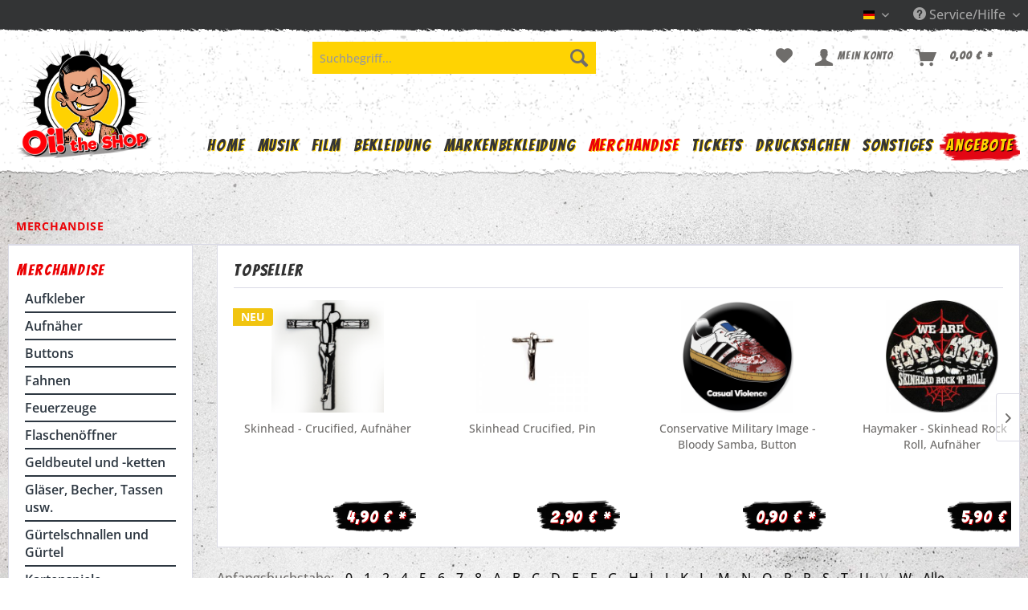

--- FILE ---
content_type: text/html; charset=UTF-8
request_url: https://oi-the-shop.com/merchandise/?f=32
body_size: 14522
content:
<!DOCTYPE html> <html class="no-js" lang="de" itemscope="itemscope" itemtype="https://schema.org/WebPage"> <head> <meta charset="utf-8"> <meta name="author" content="" /> <meta name="robots" content="noindex,follow" /> <meta name="revisit-after" content="15 days" /> <meta name="keywords" content="" /> <meta name="description" content="" /> <meta property="og:type" content="product.group" /> <meta property="og:site_name" content="Oi! The Shop - DE" /> <meta property="og:title" content="Merchandise" /> <meta property="og:description" content="" /> <meta name="twitter:card" content="product" /> <meta name="twitter:site" content="Oi! The Shop - DE" /> <meta name="twitter:title" content="Merchandise" /> <meta name="twitter:description" content="" /> <meta property="og:image" content="https://oi-the-shop.com/media/image/f7/48/71/oishop-logo-1493284853.jpg" /> <meta name="twitter:image" content="https://oi-the-shop.com/media/image/f7/48/71/oishop-logo-1493284853.jpg" /> <meta itemprop="copyrightHolder" content="Oi! The Shop - DE" /> <meta itemprop="copyrightYear" content="2014" /> <meta itemprop="isFamilyFriendly" content="True" /> <meta itemprop="image" content="https://oi-the-shop.com/media/image/f7/48/71/oishop-logo-1493284853.jpg" /> <meta name="viewport" content="width=device-width, initial-scale=1.0, user-scalable=no"> <meta name="mobile-web-app-capable" content="yes"> <meta name="apple-mobile-web-app-title" content="Oi! The Shop - DE"> <meta name="apple-mobile-web-app-capable" content="yes"> <meta name="apple-mobile-web-app-status-bar-style" content="default"> <link rel="apple-touch-icon-precomposed" href="https://oi-the-shop.com/media/image/00/3d/42/oi180.png"> <link rel="shortcut icon" href="https://oi-the-shop.com/media/image/cb/aa/a7/oi16.png"> <meta name="msapplication-navbutton-color" content="#EB0106" /> <meta name="application-name" content="Oi! The Shop - DE" /> <meta name="msapplication-starturl" content="https://oi-the-shop.com/" /> <meta name="msapplication-window" content="width=1024;height=768" /> <meta name="msapplication-TileImage" content="https://oi-the-shop.com/media/image/0a/9e/50/oi150.png"> <meta name="msapplication-TileColor" content="#EB0106"> <meta name="theme-color" content="#EB0106" /> <title itemprop="name">Merchandise | Oi! The Shop - DE </title> <link href="/web/cache/1761808110_7807d555fc55947f4f5a3b40c07bc848.css" media="all" rel="stylesheet" type="text/css" /> <link href="/themes/Frontend/OIOI/frontend/_public/src/css/tmp.css" media="all" rel="stylesheet" type="text/css" /> </head> <body class="is--ctl-listing is--act-index" > <div data-paypalUnifiedMetaDataContainer="true" data-paypalUnifiedRestoreOrderNumberUrl="https://oi-the-shop.com/widgets/PaypalUnifiedOrderNumber/restoreOrderNumber" class="is--hidden"> </div> <div class="page-wrap"> <noscript class="noscript-main"> <div class="alert is--warning"> <div class="alert--icon"> <i class="icon--element icon--warning"></i> </div> <div class="alert--content"> Um Oi&#x21;&#x20;The&#x20;Shop&#x20;-&#x20;DE in vollem Umfang nutzen zu k&ouml;nnen, empfehlen wir Ihnen Javascript in Ihrem Browser zu aktiveren. </div> </div> </noscript> <div id="navwrap"> <header class="header-main extendedversion"> <div class="top-bar"> <div class="container block-group"> <nav class="top-bar--navigation block" role="menubar">  <div class="top-bar--language navigation--entry"> <form method="post" class="language--form"> <div class="field--select"> <div class="language--flag de_DE">Oi! The Shop - DE</div> <div class="select-field"> <select name="__shop" class="language--select" data-auto-submit="true"> <option value="1" selected="selected"> Oi! The Shop - DE </option> <option value="3" > Oi! The Shop - EN </option> </select> </div> <input type="hidden" name="__redirect" value="1"> </div> </form> </div>  <div class="navigation--entry entry--compare is--hidden" role="menuitem" aria-haspopup="true" data-drop-down-menu="true">   </div> <div class="navigation--entry entry--service has--drop-down" role="menuitem" aria-haspopup="true" data-drop-down-menu="true"> <i class="icon--service"></i> Service/Hilfe <ul class="service--list is--rounded" role="menu"> <li class="service--entry" role="menuitem"> <a class="service--link" href="https://oi-the-shop.com/kontaktformular" title="Kontakt" target="_self"> Kontakt </a> </li> <li class="service--entry" role="menuitem"> <a class="service--link" href="https://oi-the-shop.com/custom/index/sCustom/6" title="Versand und Zahlungsbedingungen" > Versand und Zahlungsbedingungen </a> </li> <li class="service--entry" role="menuitem"> <a class="service--link" href="https://oi-the-shop.com/widerrufsrecht" title="Widerrufsrecht" > Widerrufsrecht </a> </li> <li class="service--entry" role="menuitem"> <a class="service--link" href="https://oi-the-shop.com/datenschutz" title="Datenschutz" > Datenschutz </a> </li> <li class="service--entry" role="menuitem"> <a class="service--link" href="https://oi-the-shop.com/agb" title="AGB" > AGB </a> </li> <li class="service--entry" role="menuitem"> <a class="service--link" href="https://oi-the-shop.com/impressum" title="Impressum" > Impressum </a> </li> </ul> </div> </nav> </div> </div> <div class="container header--navigation"> <div class="logo-main block-group" role="banner"> <div class="logo--shop block"> <a class="logo--link" href="https://oi-the-shop.com/" title="Oi! The Shop - DE - zur Startseite wechseln"> <picture> <source srcset="https://oi-the-shop.com/media/image/f7/48/71/oishop-logo-1493284853.jpg" media="(min-width: 78.75em)"> <source srcset="https://oi-the-shop.com/media/image/f7/48/71/oishop-logo-1493284853.jpg" media="(min-width: 64em)"> <source srcset="https://oi-the-shop.com/media/image/f7/48/71/oishop-logo-1493284853.jpg" media="(min-width: 48em)"> <img srcset="https://oi-the-shop.com/media/image/f7/48/71/oishop-logo-1493284853.jpg" alt="Oi! The Shop - DE - zur Startseite wechseln" /> </picture> </a> </div> </div> <nav class="shop--navigation block-group"> <ul class="navigation--list block-group" role="menubar"> <li class="navigation--entry entry--menu-left" role="menuitem"> <a class="entry--link entry--trigger btn is--icon-left" href="#offcanvas--left" data-offcanvas="true" data-offCanvasSelector=".sidebar-main" aria-label="Menü"> <i class="icon--menu"></i> Menü </a> </li> <li class="navigation--entry entry--search" role="menuitem" data-search="true" aria-haspopup="true" data-minLength="3"> <a class="btn entry--link entry--trigger" href="#show-hide--search" title="Suche anzeigen / schließen" aria-label="Suche anzeigen / schließen"> <i class="icon--search"></i> <span class="search--display">Suchen</span> </a> <form action="/search" method="get" class="main-search--form"> <input type="search" name="sSearch" aria-label="Suchbegriff..." class="main-search--field" autocomplete="off" autocapitalize="off" placeholder="Suchbegriff..." maxlength="30" /> <button type="submit" class="main-search--button" aria-label="Suchen"> <i class="icon--search"></i> <span class="main-search--text">Suchen</span> </button> <div class="form--ajax-loader">&nbsp;</div> </form> <div class="main-search--results"></div> </li>  <li class="navigation--entry entry--notepad" role="menuitem"> <a href="https://oi-the-shop.com/note" title="Merkzettel" aria-label="Merkzettel" class="btn"> <i class="icon--heart"></i> </a> </li> <li class="navigation--entry entry--account with-slt" role="menuitem" data-offcanvas="true" data-offCanvasSelector=".account--dropdown-navigation"> <a href="https://oi-the-shop.com/account" title="Mein Konto" aria-label="Mein Konto" class="btn is--icon-left entry--link account--link"> <i class="icon--account"></i> <span class="account--display"> Mein Konto </span> </a> <div class="account--dropdown-navigation"> <div class="navigation--smartphone"> <div class="entry--close-off-canvas"> <a href="#close-account-menu" class="account--close-off-canvas" title="Menü schließen" aria-label="Menü schließen"> Menü schließen <i class="icon--arrow-right"></i> </a> </div> </div> <div class="account--menu is--rounded is--personalized"> <span class="navigation--headline"> Mein Konto </span> <div class="account--menu-container"> <ul class="sidebar--navigation navigation--list is--level0 show--active-items"> <li class="navigation--entry"> <span class="navigation--signin"> <a href="https://oi-the-shop.com/account#hide-registration" class="blocked--link btn is--primary navigation--signin-btn" data-collapseTarget="#registration" data-action="close"> Anmelden </a> <span class="navigation--register"> oder <a href="https://oi-the-shop.com/account#show-registration" class="blocked--link" data-collapseTarget="#registration" data-action="open"> registrieren </a> </span> </span> </li> <li class="navigation--entry"> <a href="https://oi-the-shop.com/account" title="Übersicht" class="navigation--link"> Übersicht </a> </li> <li class="navigation--entry"> <a href="https://oi-the-shop.com/account/profile" title="Persönliche Daten" class="navigation--link" rel="nofollow"> Persönliche Daten </a> </li> <li class="navigation--entry"> <a href="https://oi-the-shop.com/address/index/sidebar/" title="Adressen" class="navigation--link" rel="nofollow"> Adressen </a> </li> <li class="navigation--entry"> <a href="https://oi-the-shop.com/account/payment" title="Zahlungsarten" class="navigation--link" rel="nofollow"> Zahlungsarten </a> </li> <li class="navigation--entry"> <a href="https://oi-the-shop.com/account/orders" title="Bestellungen" class="navigation--link" rel="nofollow"> Bestellungen </a> </li> <li class="navigation--entry"> <a href="https://oi-the-shop.com/account/downloads" title="Sofortdownloads" class="navigation--link" rel="nofollow"> Sofortdownloads </a> </li> <li class="navigation--entry"> <a href="https://oi-the-shop.com/note" title="Merkzettel" class="navigation--link" rel="nofollow"> Merkzettel </a> </li> </ul> </div> </div> </div> </li> <li class="navigation--entry entry--cart" role="menuitem"> <a class="btn is--icon-left cart--link" href="https://oi-the-shop.com/checkout/cart" title="Warenkorb" aria-label="Warenkorb"> <span class="cart--display"> Warenkorb </span> <span class="badge is--primary is--minimal cart--quantity is--hidden">0</span> <i class="icon--basket"></i> <span class="cart--amount"> 0,00&nbsp;&euro; * </span> </a> <div class="ajax-loader">&nbsp;</div> </li>  </ul> </nav> <div class="container--ajax-cart" data-collapse-cart="true" data-displayMode="offcanvas"></div> </div> </header> <nav class="navigation-main"> <div class="container" data-menu-scroller="true" data-listSelector=".navigation--list.container" data-viewPortSelector=".navigation--list-wrapper"> <div class="navigation--list-wrapper"> <ul class="navigation--list container" role="menubar" itemscope="itemscope" itemtype="https://schema.org/SiteNavigationElement"> <li class="navigation--entry is--home" role="menuitem"><a class="navigation--link is--first" href="https://oi-the-shop.com/" title="Home" aria-label="Home" itemprop="url"><span itemprop="name">Home</span></a></li><li class="navigation--entry" role="menuitem"><a class="navigation--link" href="https://oi-the-shop.com/musik/" title="Musik" aria-label="Musik" itemprop="url"><span itemprop="name">Musik</span></a></li><li class="navigation--entry" role="menuitem"><a class="navigation--link" href="https://oi-the-shop.com/film/" title="Film" aria-label="Film" itemprop="url"><span itemprop="name">Film</span></a></li><li class="navigation--entry" role="menuitem"><a class="navigation--link" href="https://oi-the-shop.com/bekleidung/" title="Bekleidung" aria-label="Bekleidung" itemprop="url"><span itemprop="name">Bekleidung</span></a></li><li class="navigation--entry" role="menuitem"><a class="navigation--link" href="https://oi-the-shop.com/markenbekleidung/" title="Markenbekleidung" aria-label="Markenbekleidung" itemprop="url"><span itemprop="name">Markenbekleidung</span></a></li><li class="navigation--entry is--active" role="menuitem"><a class="navigation--link is--active" href="https://oi-the-shop.com/merchandise/" title="Merchandise" aria-label="Merchandise" itemprop="url"><span itemprop="name">Merchandise</span></a></li><li class="navigation--entry" role="menuitem"><a class="navigation--link" href="https://oi-the-shop.com/tickets/" title="Tickets" aria-label="Tickets" itemprop="url"><span itemprop="name">Tickets</span></a></li><li class="navigation--entry" role="menuitem"><a class="navigation--link" href="https://oi-the-shop.com/drucksachen/" title="Drucksachen" aria-label="Drucksachen" itemprop="url"><span itemprop="name">Drucksachen</span></a></li><li class="navigation--entry" role="menuitem"><a class="navigation--link" href="https://oi-the-shop.com/sonstiges/" title="Sonstiges" aria-label="Sonstiges" itemprop="url"><span itemprop="name">Sonstiges</span></a></li><li class="navigation--entry" role="menuitem"><a class="navigation--link" href="https://oi-the-shop.com/angebote/" title="Angebote" aria-label="Angebote" itemprop="url"><span itemprop="name">Angebote</span></a></li> </ul> </div> </div> </nav> </div> <section class=" content-main container block-group"> <nav class="content--breadcrumb block"> <ul class="breadcrumb--list" role="menu" itemscope itemtype="https://schema.org/BreadcrumbList"> <li role="menuitem" class="breadcrumb--entry is--active" itemprop="itemListElement" itemscope itemtype="https://schema.org/ListItem"> <a class="breadcrumb--link" href="https://oi-the-shop.com/merchandise/" title="Merchandise" itemprop="item"> <link itemprop="url" href="https://oi-the-shop.com/merchandise/" /> <span class="breadcrumb--title" itemprop="name">Merchandise</span> </a> <meta itemprop="position" content="0" /> </li> </ul> </nav> <div class="content-main--inner"> <aside class="sidebar-main off-canvas"> <div class="navigation--smartphone"> <ul class="navigation--list "> <li class="navigation--entry entry--close-off-canvas"> <a href="#close-categories-menu" title="Menü schließen" class="navigation--link"> Menü schließen <i class="icon--arrow-right"></i> </a> </li> </ul> <div class="mobile--switches">  <div class="top-bar--language navigation--entry"> <form method="post" class="language--form"> <div class="field--select"> <div class="language--flag de_DE">Oi! The Shop - DE</div> <div class="select-field"> <select name="__shop" class="language--select" data-auto-submit="true"> <option value="1" selected="selected"> Oi! The Shop - DE </option> <option value="3" > Oi! The Shop - EN </option> </select> </div> <input type="hidden" name="__redirect" value="1"> </div> </form> </div>  </div> </div> <div class="sidebar--categories-wrapper" data-subcategory-nav="true" data-mainCategoryId="3" data-categoryId="70" data-fetchUrl="/widgets/listing/getCategory/categoryId/70"> <div class="categories--headline navigation--headline"> Kategorien </div> <div class="sidebar--categories-navigation"> <ul class="sidebar--navigation categories--navigation navigation--list is--drop-down is--level0 is--rounded" role="menu"> <li class="navigation--entry" role="menuitem"> <a class="navigation--link" href="https://oi-the-shop.com/cat/index/sCategory/673" data-categoryId="673" data-fetchUrl="/widgets/listing/getCategory/categoryId/673" title="Von Aktionen ausgeschlossen" > Von Aktionen ausgeschlossen </a> </li> <li class="navigation--entry has--sub-children" role="menuitem"> <a class="navigation--link link--go-forward" href="https://oi-the-shop.com/musik/" data-categoryId="21" data-fetchUrl="/widgets/listing/getCategory/categoryId/21" title="Musik" > Musik <span class="is--icon-right"> <i class="icon--arrow-right"></i> </span> </a> </li> <li class="navigation--entry has--sub-children" role="menuitem"> <a class="navigation--link link--go-forward" href="https://oi-the-shop.com/film/" data-categoryId="36" data-fetchUrl="/widgets/listing/getCategory/categoryId/36" title="Film" > Film <span class="is--icon-right"> <i class="icon--arrow-right"></i> </span> </a> </li> <li class="navigation--entry has--sub-children" role="menuitem"> <a class="navigation--link link--go-forward" href="https://oi-the-shop.com/bekleidung/" data-categoryId="40" data-fetchUrl="/widgets/listing/getCategory/categoryId/40" title="Bekleidung" > Bekleidung <span class="is--icon-right"> <i class="icon--arrow-right"></i> </span> </a> </li> <li class="navigation--entry has--sub-children" role="menuitem"> <a class="navigation--link link--go-forward" href="https://oi-the-shop.com/markenbekleidung/" data-categoryId="63" data-fetchUrl="/widgets/listing/getCategory/categoryId/63" title="Markenbekleidung" > Markenbekleidung <span class="is--icon-right"> <i class="icon--arrow-right"></i> </span> </a> </li> <li class="navigation--entry is--active has--sub-categories has--sub-children" role="menuitem"> <a class="navigation--link is--active has--sub-categories link--go-forward" href="https://oi-the-shop.com/merchandise/" data-categoryId="70" data-fetchUrl="/widgets/listing/getCategory/categoryId/70" title="Merchandise" > Merchandise <span class="is--icon-right"> <i class="icon--arrow-right"></i> </span> </a> <ul class="sidebar--navigation categories--navigation navigation--list is--level1 is--rounded" role="menu"> <li class="navigation--entry" role="menuitem"> <a class="navigation--link" href="https://oi-the-shop.com/merchandise/aufkleber/" data-categoryId="71" data-fetchUrl="/widgets/listing/getCategory/categoryId/71" title="Aufkleber" > Aufkleber </a> </li> <li class="navigation--entry" role="menuitem"> <a class="navigation--link" href="https://oi-the-shop.com/merchandise/aufnaeher/" data-categoryId="74" data-fetchUrl="/widgets/listing/getCategory/categoryId/74" title="Aufnäher" > Aufnäher </a> </li> <li class="navigation--entry" role="menuitem"> <a class="navigation--link" href="https://oi-the-shop.com/merchandise/buttons/" data-categoryId="75" data-fetchUrl="/widgets/listing/getCategory/categoryId/75" title="Buttons" > Buttons </a> </li> <li class="navigation--entry" role="menuitem"> <a class="navigation--link" href="https://oi-the-shop.com/merchandise/fahnen/" data-categoryId="76" data-fetchUrl="/widgets/listing/getCategory/categoryId/76" title="Fahnen" > Fahnen </a> </li> <li class="navigation--entry" role="menuitem"> <a class="navigation--link" href="https://oi-the-shop.com/merchandise/feuerzeuge/" data-categoryId="77" data-fetchUrl="/widgets/listing/getCategory/categoryId/77" title="Feuerzeuge" > Feuerzeuge </a> </li> <li class="navigation--entry" role="menuitem"> <a class="navigation--link" href="https://oi-the-shop.com/merchandise/flaschenoeffner/" data-categoryId="78" data-fetchUrl="/widgets/listing/getCategory/categoryId/78" title="Flaschenöffner" > Flaschenöffner </a> </li> <li class="navigation--entry" role="menuitem"> <a class="navigation--link" href="https://oi-the-shop.com/merchandise/geldbeutel-und-ketten/" data-categoryId="79" data-fetchUrl="/widgets/listing/getCategory/categoryId/79" title="Geldbeutel und -ketten" > Geldbeutel und -ketten </a> </li> <li class="navigation--entry" role="menuitem"> <a class="navigation--link" href="https://oi-the-shop.com/merchandise/glaeser-becher-tassen-usw./" data-categoryId="80" data-fetchUrl="/widgets/listing/getCategory/categoryId/80" title="Gläser, Becher, Tassen usw." > Gläser, Becher, Tassen usw. </a> </li> <li class="navigation--entry has--sub-children" role="menuitem"> <a class="navigation--link link--go-forward" href="https://oi-the-shop.com/merchandise/guertelschnallen-und-guertel/" data-categoryId="81" data-fetchUrl="/widgets/listing/getCategory/categoryId/81" title="Gürtelschnallen und Gürtel" > Gürtelschnallen und Gürtel <span class="is--icon-right"> <i class="icon--arrow-right"></i> </span> </a> </li> <li class="navigation--entry" role="menuitem"> <a class="navigation--link" href="https://oi-the-shop.com/merchandise/kartenspiele/" data-categoryId="84" data-fetchUrl="/widgets/listing/getCategory/categoryId/84" title="Kartenspiele" > Kartenspiele </a> </li> <li class="navigation--entry" role="menuitem"> <a class="navigation--link" href="https://oi-the-shop.com/merchandise/muetzen-huete-basecaps/" data-categoryId="85" data-fetchUrl="/widgets/listing/getCategory/categoryId/85" title="Mützen / Hüte / Basecaps" > Mützen / Hüte / Basecaps </a> </li> <li class="navigation--entry" role="menuitem"> <a class="navigation--link" href="https://oi-the-shop.com/merchandise/pins/" data-categoryId="86" data-fetchUrl="/widgets/listing/getCategory/categoryId/86" title="Pins" > Pins </a> </li> <li class="navigation--entry" role="menuitem"> <a class="navigation--link" href="https://oi-the-shop.com/merchandise/schals/" data-categoryId="88" data-fetchUrl="/widgets/listing/getCategory/categoryId/88" title="Schals" > Schals </a> </li> <li class="navigation--entry" role="menuitem"> <a class="navigation--link" href="https://oi-the-shop.com/merchandise/schluesselanhaenger-baender/" data-categoryId="89" data-fetchUrl="/widgets/listing/getCategory/categoryId/89" title="Schlüsselanhänger / -bänder" > Schlüsselanhänger / -bänder </a> </li> <li class="navigation--entry" role="menuitem"> <a class="navigation--link" href="https://oi-the-shop.com/merchandise/taschen-und-rucksaecke/" data-categoryId="93" data-fetchUrl="/widgets/listing/getCategory/categoryId/93" title="Taschen und Rucksäcke" > Taschen und Rucksäcke </a> </li> </ul> </li> <li class="navigation--entry" role="menuitem"> <a class="navigation--link" href="https://oi-the-shop.com/tickets/" data-categoryId="94" data-fetchUrl="/widgets/listing/getCategory/categoryId/94" title="Tickets" > Tickets </a> </li> <li class="navigation--entry has--sub-children" role="menuitem"> <a class="navigation--link link--go-forward" href="https://oi-the-shop.com/drucksachen/" data-categoryId="95" data-fetchUrl="/widgets/listing/getCategory/categoryId/95" title="Drucksachen" > Drucksachen <span class="is--icon-right"> <i class="icon--arrow-right"></i> </span> </a> </li> <li class="navigation--entry has--sub-children" role="menuitem"> <a class="navigation--link link--go-forward" href="https://oi-the-shop.com/sonstiges/" data-categoryId="99" data-fetchUrl="/widgets/listing/getCategory/categoryId/99" title="Sonstiges" > Sonstiges <span class="is--icon-right"> <i class="icon--arrow-right"></i> </span> </a> </li> <li class="navigation--entry" role="menuitem"> <a class="navigation--link" href="https://oi-the-shop.com/angebote/" data-categoryId="578" data-fetchUrl="/widgets/listing/getCategory/categoryId/578" title="Angebote" > Angebote </a> </li> <li class="navigation--entry" role="menuitem"> <a class="navigation--link" href="https://oi-the-shop.com/neuheiten/" data-categoryId="580" data-fetchUrl="/widgets/listing/getCategory/categoryId/580" title="Neuheiten" > Neuheiten </a> </li> </ul> </div> <div class="shop-sites--container is--rounded"> <div class="shop-sites--headline navigation--headline"> Informationen </div> <ul class="shop-sites--navigation sidebar--navigation navigation--list is--drop-down is--level0" role="menu"> <li class="navigation--entry" role="menuitem"> <a class="navigation--link" href="https://oi-the-shop.com/kontaktformular" title="Kontakt" data-categoryId="1" data-fetchUrl="/widgets/listing/getCustomPage/pageId/1" target="_self"> Kontakt </a> </li> <li class="navigation--entry" role="menuitem"> <a class="navigation--link" href="https://oi-the-shop.com/custom/index/sCustom/6" title="Versand und Zahlungsbedingungen" data-categoryId="6" data-fetchUrl="/widgets/listing/getCustomPage/pageId/6" > Versand und Zahlungsbedingungen </a> </li> <li class="navigation--entry" role="menuitem"> <a class="navigation--link" href="https://oi-the-shop.com/widerrufsrecht" title="Widerrufsrecht" data-categoryId="8" data-fetchUrl="/widgets/listing/getCustomPage/pageId/8" > Widerrufsrecht </a> </li> <li class="navigation--entry" role="menuitem"> <a class="navigation--link" href="https://oi-the-shop.com/datenschutz" title="Datenschutz" data-categoryId="7" data-fetchUrl="/widgets/listing/getCustomPage/pageId/7" > Datenschutz </a> </li> <li class="navigation--entry" role="menuitem"> <a class="navigation--link" href="https://oi-the-shop.com/agb" title="AGB" data-categoryId="4" data-fetchUrl="/widgets/listing/getCustomPage/pageId/4" > AGB </a> </li> <li class="navigation--entry" role="menuitem"> <a class="navigation--link" href="https://oi-the-shop.com/impressum" title="Impressum" data-categoryId="3" data-fetchUrl="/widgets/listing/getCustomPage/pageId/3" > Impressum </a> </li> </ul> </div> <div class="panel is--rounded paypal--sidebar"> <div class="panel--body is--wide paypal--sidebar-inner"> <a href="https://www.paypal.com/de/webapps/mpp/personal" target="_blank" title="PayPal - Schnell und sicher bezahlen" rel="nofollow noopener"> <img class="logo--image" src="/themes/Frontend/OIOI/frontend/_public/src/img/sidebar-paypal-generic.png" alt="PayPal - Schnell und sicher bezahlen"/> </a> </div> </div> </div> </aside> <div class="content--wrapper"> <div class="content listing--content">  <div class="topseller panel has--border is--rounded"> <div class="topseller--title panel--title is--underline"> Topseller </div> <div class="product-slider topseller--content panel--body" data-product-slider="true"> <div class="product-slider--container"> <div class="product-slider--item"> <div class="product--box box--slider" data-page-index="" data-ordernumber="OTS-17113" data-category-id=""> <div class="box--content is--rounded"> <div class="product--badges"> <div class="product--badge badge--newcomer"> NEU </div> </div> <div class="product--info"> <a href="https://oi-the-shop.com/detail/index/sArticle/14877" title="Skinhead - Crucified, Aufnäher" class="product--image" > <span class="image--element"> <span class="image--media"> <img srcset="https://oi-the-shop.com/media/image/1f/28/ef/Patch-Crucified-Skin_300x300.png, https://oi-the-shop.com/media/image/6f/7a/90/Patch-Crucified-Skin_300x300@2x.png 2x" alt="Skinhead - Crucified, Aufnäher" data-extension="png" title="Skinhead - Crucified, Aufnäher" /> </span> </span> </a> <a href="https://oi-the-shop.com/detail/index/sArticle/14877" class="product--title" title="Skinhead - Crucified, Aufnäher"> Skinhead - Crucified, Aufnäher </a> <div class="raw-color-container" data-img="https://oi-the-shop.com/media/image/84/80/da/Patch-Crucified-Skin_600x600.png, https://oi-the-shop.com/media/image/2e/8e/80/Patch-Crucified-Skin_600x600@2x.png 2x" data-shuffle=""> </div> <div class="product--price-info"> <div class="price--unit" title="Inhalt"> </div> <div class="product--price"> <span class="price--default is--nowrap"> 4,90&nbsp;&euro; * </span> </div> </div> </div> </div> </div> </div> <div class="product-slider--item"> <div class="product--box box--slider" data-page-index="" data-ordernumber="OTS-8103" data-category-id=""> <div class="box--content is--rounded"> <div class="product--badges"> </div> <div class="product--info"> <a href="https://oi-the-shop.com/merchandise/pins/5055/skinhead-crucified-pin" title="Skinhead Crucified, Pin" class="product--image" > <span class="image--element"> <span class="image--media"> <img srcset="https://oi-the-shop.com/media/image/53/24/5f/13868_300x300.jpg, https://oi-the-shop.com/media/image/b4/49/25/13868_300x300@2x.jpg 2x" alt="Skinhead Crucified, Pin" data-extension="jpg" title="Skinhead Crucified, Pin" /> </span> </span> </a> <a href="https://oi-the-shop.com/merchandise/pins/5055/skinhead-crucified-pin" class="product--title" title="Skinhead Crucified, Pin"> Skinhead Crucified, Pin </a> <div class="raw-color-container" data-img="https://oi-the-shop.com/media/image/b9/87/e1/13868_600x600.jpg, https://oi-the-shop.com/media/image/4b/7e/ef/13868_600x600@2x.jpg 2x" data-shuffle=""> </div> <div class="product--price-info"> <div class="price--unit" title="Inhalt"> </div> <div class="product--price"> <span class="price--default is--nowrap"> 2,90&nbsp;&euro; * </span> </div> </div> </div> </div> </div> </div> <div class="product-slider--item"> <div class="product--box box--slider" data-page-index="" data-ordernumber="OTS-16590" data-category-id=""> <div class="box--content is--rounded"> <div class="product--badges"> </div> <div class="product--info"> <a href="https://oi-the-shop.com/detail/index/sArticle/14331" title="Conservative Military Image - Bloody Samba, Button" class="product--image" > <span class="image--element"> <span class="image--media"> <img srcset="https://oi-the-shop.com/media/image/26/b1/a4/Button-CMI-Bloody-Samba_300x300.png, https://oi-the-shop.com/media/image/00/8b/4f/Button-CMI-Bloody-Samba_300x300@2x.png 2x" alt="Conservative Military Image - Bloody Samba, Button" data-extension="png" title="Conservative Military Image - Bloody Samba, Button" /> </span> </span> </a> <a href="https://oi-the-shop.com/detail/index/sArticle/14331" class="product--title" title="Conservative Military Image - Bloody Samba, Button"> Conservative Military Image - Bloody Samba, Button </a> <div class="raw-color-container" data-img="https://oi-the-shop.com/media/image/15/31/bb/Button-CMI-Bloody-Samba_600x600.png, https://oi-the-shop.com/media/image/f0/6b/89/Button-CMI-Bloody-Samba_600x600@2x.png 2x" data-shuffle=""> </div> <div class="product--price-info"> <div class="price--unit" title="Inhalt"> </div> <div class="product--price"> <span class="price--default is--nowrap"> 0,90&nbsp;&euro; * </span> </div> </div> </div> </div> </div> </div> <div class="product-slider--item"> <div class="product--box box--slider" data-page-index="" data-ordernumber="OTS-16647" data-category-id=""> <div class="box--content is--rounded"> <div class="product--badges"> </div> <div class="product--info"> <a href="https://oi-the-shop.com/detail/index/sArticle/14388" title="Haymaker - Skinhead Rock &#039;n&#039; Roll, Aufnäher" class="product--image" > <span class="image--element"> <span class="image--media"> <img srcset="https://oi-the-shop.com/media/image/75/dd/61/Patch-Haymaker-Faeuste_300x300.jpg, https://oi-the-shop.com/media/image/d9/de/b8/Patch-Haymaker-Faeuste_300x300@2x.jpg 2x" alt="Haymaker - Skinhead Rock &#039;n&#039; Roll, Aufnäher" data-extension="jpg" title="Haymaker - Skinhead Rock &#039;n&#039; Roll, Aufnäher" /> </span> </span> </a> <a href="https://oi-the-shop.com/detail/index/sArticle/14388" class="product--title" title="Haymaker - Skinhead Rock &#039;n&#039; Roll, Aufnäher"> Haymaker - Skinhead Rock &#039;n&#039; Roll, Aufnäher </a> <div class="raw-color-container" data-img="https://oi-the-shop.com/media/image/2e/54/3f/Patch-Haymaker-Faeuste_600x600.jpg, https://oi-the-shop.com/media/image/f1/83/21/Patch-Haymaker-Faeuste_600x600@2x.jpg 2x" data-shuffle=""> </div> <div class="product--price-info"> <div class="price--unit" title="Inhalt"> </div> <div class="product--price"> <span class="price--default is--nowrap"> 5,90&nbsp;&euro; * </span> </div> </div> </div> </div> </div> </div> <div class="product-slider--item"> <div class="product--box box--slider" data-page-index="" data-ordernumber="OTS-16874" data-category-id=""> <div class="box--content is--rounded"> <div class="product--badges"> </div> <div class="product--info"> <a href="https://oi-the-shop.com/detail/index/sArticle/14638" title="Conservative Military Image - Bloody Samba, Aufnäher" class="product--image" > <span class="image--element"> <span class="image--media"> <img srcset="https://oi-the-shop.com/media/image/89/e1/6b/Patch-CMI-BS_300x300.png, https://oi-the-shop.com/media/image/40/29/5d/Patch-CMI-BS_300x300@2x.png 2x" alt="Conservative Military Image - Bloody Samba, Aufnäher" data-extension="png" title="Conservative Military Image - Bloody Samba, Aufnäher" /> </span> </span> </a> <a href="https://oi-the-shop.com/detail/index/sArticle/14638" class="product--title" title="Conservative Military Image - Bloody Samba, Aufnäher"> Conservative Military Image - Bloody Samba, Aufnäher </a> <div class="raw-color-container" data-img="https://oi-the-shop.com/media/image/e1/7d/ce/Patch-CMI-BS_600x600.png, https://oi-the-shop.com/media/image/e5/2f/a8/Patch-CMI-BS_600x600@2x.png 2x" data-shuffle=""> </div> <div class="product--price-info"> <div class="price--unit" title="Inhalt"> </div> <div class="product--price"> <span class="price--default is--nowrap"> 5,90&nbsp;&euro; * </span> </div> </div> </div> </div> </div> </div> <div class="product-slider--item"> <div class="product--box box--slider" data-page-index="" data-ordernumber="OTS-9890" data-category-id=""> <div class="box--content is--rounded"> <div class="product--badges"> </div> <div class="product--info"> <a href="https://oi-the-shop.com/merchandise/aufnaeher/6100/haymaker-army-aufnaeher" title="Haymaker - Army, Aufnäher" class="product--image" > <span class="image--element"> <span class="image--media"> <img srcset="https://oi-the-shop.com/media/image/8d/46/36/17248_300x300.jpg, https://oi-the-shop.com/media/image/ff/9b/46/17248_300x300@2x.jpg 2x" alt="Haymaker - Army, Aufnäher" data-extension="jpg" title="Haymaker - Army, Aufnäher" /> </span> </span> </a> <a href="https://oi-the-shop.com/merchandise/aufnaeher/6100/haymaker-army-aufnaeher" class="product--title" title="Haymaker - Army, Aufnäher"> Haymaker - Army, Aufnäher </a> <div class="raw-color-container" data-img="https://oi-the-shop.com/media/image/91/c5/98/17248_600x600.jpg, https://oi-the-shop.com/media/image/b1/a0/66/17248_600x600@2x.jpg 2x" data-shuffle=""> </div> <div class="product--price-info"> <div class="price--unit" title="Inhalt"> </div> <div class="product--price"> <span class="price--default is--nowrap"> 5,90&nbsp;&euro; * </span> </div> </div> </div> </div> </div> </div> <div class="product-slider--item"> <div class="product--box box--slider" data-page-index="" data-ordernumber="OTS-12559" data-category-id=""> <div class="box--content is--rounded"> <div class="product--badges"> </div> <div class="product--info"> <a href="https://oi-the-shop.com/merchandise/aufkleber/9640/clockwork-orange-logo-aufkleber" title="Clockwork Orange - Logo, Aufkleber" class="product--image" > <span class="image--element"> <span class="image--media"> <img srcset="https://oi-the-shop.com/media/image/e6/68/c4/2020-06-09_130452_300x300.jpg, https://oi-the-shop.com/media/image/11/44/29/2020-06-09_130452_300x300@2x.jpg 2x" alt="Clockwork Orange - Logo, Aufkleber" data-extension="jpg" title="Clockwork Orange - Logo, Aufkleber" /> </span> </span> </a> <a href="https://oi-the-shop.com/merchandise/aufkleber/9640/clockwork-orange-logo-aufkleber" class="product--title" title="Clockwork Orange - Logo, Aufkleber"> Clockwork Orange - Logo, Aufkleber </a> <div class="raw-color-container" data-img="https://oi-the-shop.com/media/image/e7/ed/2c/2020-06-09_130452_600x600.jpg, https://oi-the-shop.com/media/image/e4/f8/20/2020-06-09_130452_600x600@2x.jpg 2x" data-shuffle=""> </div> <div class="product--price-info"> <div class="price--unit" title="Inhalt"> </div> <div class="product--price"> <span class="price--default is--nowrap"> 0,90&nbsp;&euro; * </span> </div> </div> </div> </div> </div> </div> <div class="product-slider--item"> <div class="product--box box--slider" data-page-index="" data-ordernumber="OTS-8461" data-category-id=""> <div class="box--content is--rounded"> <div class="product--badges"> </div> <div class="product--info"> <a href="https://oi-the-shop.com/merchandise/buttons/5276/durstige-nachbarn-uns-re-lieder-button-b133" title="Durstige Nachbarn - Uns&#039;re Lieder, Button B133" class="product--image" > <span class="image--element"> <span class="image--media"> <img srcset="https://oi-the-shop.com/media/image/44/56/36/14604_300x300.jpg, https://oi-the-shop.com/media/image/a0/0c/fb/14604_300x300@2x.jpg 2x" alt="Durstige Nachbarn - Uns&#039;re Lieder, Button B133" data-extension="jpg" title="Durstige Nachbarn - Uns&#039;re Lieder, Button B133" /> </span> </span> </a> <a href="https://oi-the-shop.com/merchandise/buttons/5276/durstige-nachbarn-uns-re-lieder-button-b133" class="product--title" title="Durstige Nachbarn - Uns&#039;re Lieder, Button B133"> Durstige Nachbarn - Uns&#039;re Lieder, Button B133 </a> <div class="raw-color-container" data-img="https://oi-the-shop.com/media/image/a7/f8/b3/14604_600x600.jpg, https://oi-the-shop.com/media/image/8c/a1/53/14604_600x600@2x.jpg 2x" data-shuffle=""> </div> <div class="product--price-info"> <div class="price--unit" title="Inhalt"> </div> <div class="product--price"> <span class="price--default is--nowrap"> 0,90&nbsp;&euro; * </span> </div> </div> </div> </div> </div> </div> <div class="product-slider--item"> <div class="product--box box--slider" data-page-index="" data-ordernumber="OTS-10126" data-category-id=""> <div class="box--content is--rounded"> <div class="product--badges"> </div> <div class="product--info"> <a href="https://oi-the-shop.com/merchandise/aufkleber/6258/martens-army-m.a.s.c.-aufkleber-eckig-verschiedene-farben" title="Martens Army - M.A.S.C., Aufkleber Eckig verschiedene Farben" class="product--image" > <span class="image--element"> <span class="image--media"> <img srcset="https://oi-the-shop.com/media/image/fa/47/7c/17676_300x300.png, https://oi-the-shop.com/media/image/1a/a0/9c/17676_300x300@2x.png 2x" alt="Martens Army - M.A.S.C., Aufkleber Eckig verschiedene Farben" data-extension="png" title="Martens Army - M.A.S.C., Aufkleber Eckig verschiedene Farben" /> </span> </span> </a> <a href="https://oi-the-shop.com/merchandise/aufkleber/6258/martens-army-m.a.s.c.-aufkleber-eckig-verschiedene-farben" class="product--title" title="Martens Army - M.A.S.C., Aufkleber Eckig verschiedene Farben"> Martens Army - M.A.S.C., Aufkleber Eckig verschiedene Farben </a> <div class="raw-color-container" data-img="https://oi-the-shop.com/media/image/20/05/6a/17676_600x600.png, https://oi-the-shop.com/media/image/36/4e/64/17676_600x600@2x.png 2x" data-shuffle=""> Farben: <br /> <a href="https://oi-the-shop.com/merchandise/aufkleber/6258/martens-army-m.a.s.c.-aufkleber-eckig-verschiedene-farben?number=OTS-10126.2" title="black"> <div class="raw-color-button" data-img="https://oi-the-shop.com/media/image/20/05/6a/17676_600x600.png" style="background-color: #000000;"></div> </a> <a href="https://oi-the-shop.com/merchandise/aufkleber/6258/martens-army-m.a.s.c.-aufkleber-eckig-verschiedene-farben?number=OTS-10126.1" title="white"> <div class="raw-color-button" data-img="https://oi-the-shop.com/media/image/3e/c8/02/17677_600x600.png" style="background-color: #FFFFFF;"></div> </a> </div> <div class="product--price-info"> <div class="price--unit" title="Inhalt"> </div> <div class="product--price"> <span class="price--default is--nowrap"> 0,50&nbsp;&euro; * </span> </div> </div> </div> </div> </div> </div> <div class="product-slider--item"> <div class="product--box box--slider" data-page-index="" data-ordernumber="OTS-8529.1" data-category-id=""> <div class="box--content is--rounded"> <div class="product--badges"> </div> <div class="product--info"> <a href="https://oi-the-shop.com/merchandise/aufnaeher/5317/skinheads-hard-smart-aufnaeher-verschiedene-farben" title="Skinheads - Hard &amp; Smart, Aufnäher verschiedene Farben" class="product--image" > <span class="image--element"> <span class="image--media"> <img srcset="https://oi-the-shop.com/media/image/f9/9f/1c/14737_300x300.jpg, https://oi-the-shop.com/media/image/04/2d/9a/14737_300x300@2x.jpg 2x" alt="Skinheads - Hard &amp; Smart, Aufnäher verschiedene Farben" data-extension="jpg" title="Skinheads - Hard &amp; Smart, Aufnäher verschiedene Farben" /> </span> </span> </a> <a href="https://oi-the-shop.com/merchandise/aufnaeher/5317/skinheads-hard-smart-aufnaeher-verschiedene-farben" class="product--title" title="Skinheads - Hard &amp; Smart, Aufnäher verschiedene Farben"> Skinheads - Hard &amp; Smart, Aufnäher verschiedene Farben </a> <div class="raw-color-container" data-img="https://oi-the-shop.com/media/image/1c/82/a7/14737_600x600.jpg, https://oi-the-shop.com/media/image/44/85/90/14737_600x600@2x.jpg 2x" data-shuffle=""> Farben: <br /> <a href="https://oi-the-shop.com/merchandise/aufnaeher/5317/skinheads-hard-smart-aufnaeher-verschiedene-farben?number=OTS-8529.2" title="black"> <div class="raw-color-button" data-img="https://oi-the-shop.com/media/image/1a/d3/8f/14736_600x600.jpg" style="background-color: #000000;"></div> </a> <a href="https://oi-the-shop.com/merchandise/aufnaeher/5317/skinheads-hard-smart-aufnaeher-verschiedene-farben?number=OTS-8529.1" title="bordeaux"> <div class="raw-color-button" data-img="https://oi-the-shop.com/media/image/1c/82/a7/14737_600x600.jpg" style="background-color: #770f00;"></div> </a> </div> <div class="product--price-info"> <div class="price--unit" title="Inhalt"> </div> <div class="product--price"> <span class="price--default is--nowrap"> 2,90&nbsp;&euro; * </span> </div> </div> </div> </div> </div> </div> </div> </div> </div>  <div class="listing--wrapper visible--xl visible--l visible--m visible--s visible--xs"> <div class="compra--filter--alphabet-container" data-menu-scroller="true"> <ul class="my--list"> <li class="headline">Anfangsbuchstabe:</li> <li class="custom-nav-item" style="color: #151515;"> <a href="/merchandise/?f=1" class="compra--filter--alphabet-link ">0</a> </li> <li class="custom-nav-item" style="color: #151515;"> <a href="/merchandise/?f=2" class="compra--filter--alphabet-link ">1</a> </li> <li class="custom-nav-item" style="color: #151515;"> <a href="/merchandise/?f=3" class="compra--filter--alphabet-link ">2</a> </li> <li class="custom-nav-item" style="color: #151515;"> <a href="/merchandise/?f=5" class="compra--filter--alphabet-link ">4</a> </li> <li class="custom-nav-item" style="color: #151515;"> <a href="/merchandise/?f=6" class="compra--filter--alphabet-link ">5</a> </li> <li class="custom-nav-item" style="color: #151515;"> <a href="/merchandise/?f=7" class="compra--filter--alphabet-link ">6</a> </li> <li class="custom-nav-item" style="color: #151515;"> <a href="/merchandise/?f=8" class="compra--filter--alphabet-link ">7</a> </li> <li class="custom-nav-item" style="color: #151515;"> <a href="/merchandise/?f=9" class="compra--filter--alphabet-link ">8</a> </li> <li class="custom-nav-item" style="color: #151515;"> <a href="/merchandise/?f=11" class="compra--filter--alphabet-link ">A</a> </li> <li class="custom-nav-item" style="color: #151515;"> <a href="/merchandise/?f=12" class="compra--filter--alphabet-link ">B</a> </li> <li class="custom-nav-item" style="color: #151515;"> <a href="/merchandise/?f=13" class="compra--filter--alphabet-link ">C</a> </li> <li class="custom-nav-item" style="color: #151515;"> <a href="/merchandise/?f=14" class="compra--filter--alphabet-link ">D</a> </li> <li class="custom-nav-item" style="color: #151515;"> <a href="/merchandise/?f=15" class="compra--filter--alphabet-link ">E</a> </li> <li class="custom-nav-item" style="color: #151515;"> <a href="/merchandise/?f=16" class="compra--filter--alphabet-link ">F</a> </li> <li class="custom-nav-item" style="color: #151515;"> <a href="/merchandise/?f=17" class="compra--filter--alphabet-link ">G</a> </li> <li class="custom-nav-item" style="color: #151515;"> <a href="/merchandise/?f=18" class="compra--filter--alphabet-link ">H</a> </li> <li class="custom-nav-item" style="color: #151515;"> <a href="/merchandise/?f=19" class="compra--filter--alphabet-link ">I</a> </li> <li class="custom-nav-item" style="color: #151515;"> <a href="/merchandise/?f=20" class="compra--filter--alphabet-link ">J</a> </li> <li class="custom-nav-item" style="color: #151515;"> <a href="/merchandise/?f=21" class="compra--filter--alphabet-link ">K</a> </li> <li class="custom-nav-item" style="color: #151515;"> <a href="/merchandise/?f=22" class="compra--filter--alphabet-link ">L</a> </li> <li class="custom-nav-item" style="color: #151515;"> <a href="/merchandise/?f=23" class="compra--filter--alphabet-link ">M</a> </li> <li class="custom-nav-item" style="color: #151515;"> <a href="/merchandise/?f=24" class="compra--filter--alphabet-link ">N</a> </li> <li class="custom-nav-item" style="color: #151515;"> <a href="/merchandise/?f=25" class="compra--filter--alphabet-link ">O</a> </li> <li class="custom-nav-item" style="color: #151515;"> <a href="/merchandise/?f=26" class="compra--filter--alphabet-link ">P</a> </li> <li class="custom-nav-item" style="color: #151515;"> <a href="/merchandise/?f=28" class="compra--filter--alphabet-link ">R</a> </li> <li class="custom-nav-item" style="color: #151515;"> <a href="/merchandise/?f=29" class="compra--filter--alphabet-link ">S</a> </li> <li class="custom-nav-item" style="color: #151515;"> <a href="/merchandise/?f=30" class="compra--filter--alphabet-link ">T</a> </li> <li class="custom-nav-item" style="color: #151515;"> <a href="/merchandise/?f=31" class="compra--filter--alphabet-link ">U</a> </li> <li class="custom-nav-item" style="color: #151515;"> <a href="/merchandise/?f=32" class="compra--filter--alphabet-link active" style="color: #999999">V</a> </li> <li class="custom-nav-item" style="color: #151515;"> <a href="/merchandise/?f=33" class="compra--filter--alphabet-link ">W</a> </li> <li> <a href="/merchandise/?f=" class="compra--filter--alphabet-link ">Alle</a> </li> </ul> </div> <div data-listing-actions="true" class="listing--actions is--rounded without-pagination"> <div class="action--filter-btn"> <a href="#" class="filter--trigger btn is--small" data-filter-trigger="true" data-offcanvas="true" data-offCanvasSelector=".action--filter-options" data-closeButtonSelector=".filter--close-btn"> <i class="icon--filter"></i> Filtern <span class="action--collapse-icon"></span> </a> </div> <form class="action--sort action--content block" method="get" data-action-form="true"> <input type="hidden" name="p" value="1"> <label for="o" class="sort--label action--label">Sortierung:</label> <div class="sort--select select-field"> <select id="o" name="o" class="sort--field action--field" data-auto-submit="true" > <option value="5" selected="selected">Artikelbezeichnung</option> <option value="7">Beste Ergebnisse</option> <option value="1">Erscheinungsdatum</option> <option value="2">Beliebtheit</option> <option value="3">Niedrigster Preis</option> <option value="4">Höchster Preis</option> </select> </div> </form> <div class="action--filter-options off-canvas"> <a href="#" class="filter--close-btn" data-show-products-text="%s Produkt(e) anzeigen"> Filter schließen <i class="icon--arrow-right"></i> </a> <div class="filter--container"> <form id="filter" method="get" data-filter-form="true" data-is-in-sidebar="false" data-listing-url="https://oi-the-shop.com/widgets/listing/listingCount/sCategory/70" data-is-filtered="1" data-load-facets="false" data-instant-filter-result="false" class=""> <div class="filter--actions filter--actions-top"> <button type="submit" class="btn is--primary filter--btn-apply is--large is--icon-right" disabled="disabled"> <span class="filter--count"></span> Produkte anzeigen <i class="icon--cycle"></i> </button> </div> <input type="hidden" name="p" value="1"/> <input type="hidden" name="o" value="5"/> <input type="hidden" name="n" value="12"/> <div class="filter--facet-container"> <div class="filter-panel filter--range facet--price" data-filter-type="range" data-facet-name="price" data-field-name="price"> <div class="filter-panel--flyout"> <label class="filter-panel--title" title="Preis"> Preis </label> <span class="filter-panel--icon"></span> <div class="filter-panel--content"> <div class="range-slider" data-range-slider="true" data-roundPretty="false" data-labelFormat="0,00&nbsp;&euro;" data-suffix="" data-stepCount="100" data-stepCurve="linear" data-startMin="0.5" data-digits="2" data-startMax="48.9" data-rangeMin="0.5" data-rangeMax="48.9"> <input type="hidden" id="min" name="min" data-range-input="min" value="0.5" disabled="disabled" /> <input type="hidden" id="max" name="max" data-range-input="max" value="48.9" disabled="disabled" /> <div class="filter-panel--range-info"> <span class="range-info--min"> von </span> <label class="range-info--label" for="min" data-range-label="min"> 0.5 </label> <span class="range-info--max"> bis </span> <label class="range-info--label" for="max" data-range-label="max"> 48.9 </label> </div> </div> </div> </div> </div> <div class="filter-panel filter--multi-selection filter-facet--value-list facet--option" data-filter-type="value-list" data-facet-name="option" data-field-name="var"> <div class="filter-panel--flyout"> <label class="filter-panel--title" for="var" title="Farbe"> Farbe </label> <span class="filter-panel--icon"></span> <div class="filter-panel--content input-type--checkbox"> <ul class="filter-panel--option-list"> <li class="filter-panel--option"> <div class="option--container"> <span class="filter-panel--input filter-panel--checkbox"> <input type="checkbox" id="__var__12" name="__var__12" value="12" /> <span class="input--state checkbox--state">&nbsp;</span> </span> <label class="filter-panel--label" for="__var__12"> red </label> </div> </li> <li class="filter-panel--option"> <div class="option--container"> <span class="filter-panel--input filter-panel--checkbox"> <input type="checkbox" id="__var__14" name="__var__14" value="14" /> <span class="input--state checkbox--state">&nbsp;</span> </span> <label class="filter-panel--label" for="__var__14"> black </label> </div> </li> <li class="filter-panel--option"> <div class="option--container"> <span class="filter-panel--input filter-panel--checkbox"> <input type="checkbox" id="__var__15" name="__var__15" value="15" /> <span class="input--state checkbox--state">&nbsp;</span> </span> <label class="filter-panel--label" for="__var__15"> white </label> </div> </li> <li class="filter-panel--option"> <div class="option--container"> <span class="filter-panel--input filter-panel--checkbox"> <input type="checkbox" id="__var__17" name="__var__17" value="17" /> <span class="input--state checkbox--state">&nbsp;</span> </span> <label class="filter-panel--label" for="__var__17"> Messing </label> </div> </li> <li class="filter-panel--option"> <div class="option--container"> <span class="filter-panel--input filter-panel--checkbox"> <input type="checkbox" id="__var__19" name="__var__19" value="19" /> <span class="input--state checkbox--state">&nbsp;</span> </span> <label class="filter-panel--label" for="__var__19"> bordeaux </label> </div> </li> <li class="filter-panel--option"> <div class="option--container"> <span class="filter-panel--input filter-panel--checkbox"> <input type="checkbox" id="__var__30" name="__var__30" value="30" /> <span class="input--state checkbox--state">&nbsp;</span> </span> <label class="filter-panel--label" for="__var__30"> orange </label> </div> </li> <li class="filter-panel--option"> <div class="option--container"> <span class="filter-panel--input filter-panel--checkbox"> <input type="checkbox" id="__var__33" name="__var__33" value="33" /> <span class="input--state checkbox--state">&nbsp;</span> </span> <label class="filter-panel--label" for="__var__33"> gold </label> </div> </li> <li class="filter-panel--option"> <div class="option--container"> <span class="filter-panel--input filter-panel--checkbox"> <input type="checkbox" id="__var__48" name="__var__48" value="48" /> <span class="input--state checkbox--state">&nbsp;</span> </span> <label class="filter-panel--label" for="__var__48"> green </label> </div> </li> </ul> </div> </div> </div> <div class="filter-panel filter--multi-selection filter-facet--value-list facet--option" data-filter-type="value-list" data-facet-name="option" data-field-name="var"> <div class="filter-panel--flyout"> <label class="filter-panel--title" for="var" title="Gr&ouml;&szlig;e"> Größe </label> <span class="filter-panel--icon"></span> <div class="filter-panel--content input-type--checkbox"> <ul class="filter-panel--option-list"> <li class="filter-panel--option"> <div class="option--container"> <span class="filter-panel--input filter-panel--checkbox"> <input type="checkbox" id="__var__9" name="__var__9" value="9" /> <span class="input--state checkbox--state">&nbsp;</span> </span> <label class="filter-panel--label" for="__var__9"> klein </label> </div> </li> <li class="filter-panel--option"> <div class="option--container"> <span class="filter-panel--input filter-panel--checkbox"> <input type="checkbox" id="__var__21" name="__var__21" value="21" /> <span class="input--state checkbox--state">&nbsp;</span> </span> <label class="filter-panel--label" for="__var__21"> 14mm links </label> </div> </li> <li class="filter-panel--option"> <div class="option--container"> <span class="filter-panel--input filter-panel--checkbox"> <input type="checkbox" id="__var__22" name="__var__22" value="22" /> <span class="input--state checkbox--state">&nbsp;</span> </span> <label class="filter-panel--label" for="__var__22"> 16mm links </label> </div> </li> <li class="filter-panel--option"> <div class="option--container"> <span class="filter-panel--input filter-panel--checkbox"> <input type="checkbox" id="__var__23" name="__var__23" value="23" /> <span class="input--state checkbox--state">&nbsp;</span> </span> <label class="filter-panel--label" for="__var__23"> 18mm links </label> </div> </li> <li class="filter-panel--option"> <div class="option--container"> <span class="filter-panel--input filter-panel--checkbox"> <input type="checkbox" id="__var__24" name="__var__24" value="24" /> <span class="input--state checkbox--state">&nbsp;</span> </span> <label class="filter-panel--label" for="__var__24"> 14mm rechts </label> </div> </li> <li class="filter-panel--option"> <div class="option--container"> <span class="filter-panel--input filter-panel--checkbox"> <input type="checkbox" id="__var__25" name="__var__25" value="25" /> <span class="input--state checkbox--state">&nbsp;</span> </span> <label class="filter-panel--label" for="__var__25"> 16mm rechts </label> </div> </li> <li class="filter-panel--option"> <div class="option--container"> <span class="filter-panel--input filter-panel--checkbox"> <input type="checkbox" id="__var__26" name="__var__26" value="26" /> <span class="input--state checkbox--state">&nbsp;</span> </span> <label class="filter-panel--label" for="__var__26"> 18mm rechts </label> </div> </li> </ul> </div> </div> </div> </div> <div class="filter--active-container" data-reset-label="Alle Filter zurücksetzen"> </div> <div class="filter--actions filter--actions-bottom"> <button type="submit" class="btn is--primary filter--btn-apply is--large is--icon-right" disabled="disabled"> <span class="filter--count"></span> Produkte anzeigen <i class="icon--cycle"></i> </button> </div> </form> </div> </div> <div class="listing--paging panel--paging"> <form class="action--per-page action--content block" method="get" data-action-form="true"> <input type="hidden" name="p" value="1"> <label for="n" class="per-page--label action--label">Artikel pro Seite:</label> <div class="per-page--select select-field"> <select id="n" name="n" class="per-page--field action--field" data-auto-submit="true" > <option value="12" selected="selected">12</option> <option value="24" >24</option> <option value="36" >36</option> <option value="48" >48</option> </select> </div> </form> </div> </div> <div class="listing--container"> <div class="listing-no-filter-result"> <div class="alert is--info is--rounded is--hidden"> <div class="alert--icon"> <i class="icon--element icon--info"></i> </div> <div class="alert--content"> Für die Filterung wurden keine Ergebnisse gefunden! </div> </div> </div> <div class="listing" data-ajax-wishlist="true" data-compare-ajax="true" data-infinite-scrolling="true" data-loadPreviousSnippet="Vorherige Artikel laden" data-loadMoreSnippet="Weitere Artikel laden" data-categoryId="70" data-pages="1" data-threshold="4" data-pageShortParameter="p" > <div class="product--box box--minimal" data-page-index="1" data-ordernumber="OTS-6119" data-category-id="70"> <div class="box--content is--rounded"> <div class="product--badges"> </div> <div class="product--info"> <a href="https://oi-the-shop.com/merchandise/buttons/4241/verlorene-jungs-ich-hoffe-es-tut-weh-button-b128?c=70" title="Verlorene Jungs - Ich hoffe es tut weh, Button B128" class="product--image" > <span class="image--element"> <span class="image--media"> <img srcset="https://oi-the-shop.com/media/image/58/00/23/9603_300x300.jpg, https://oi-the-shop.com/media/image/5f/06/51/9603_300x300@2x.jpg 2x" alt="Verlorene Jungs - Ich hoffe es tut weh, Button B128" data-extension="jpg" title="Verlorene Jungs - Ich hoffe es tut weh, Button B128" /> </span> </span> </a> <a href="https://oi-the-shop.com/merchandise/buttons/4241/verlorene-jungs-ich-hoffe-es-tut-weh-button-b128?c=70" class="product--title" title="Verlorene Jungs - Ich hoffe es tut weh, Button B128"> Verlorene Jungs - Ich hoffe es tut weh, Button B128 </a> <div class="raw-color-container" data-img="https://oi-the-shop.com/media/image/d3/92/af/9603_600x600.jpg, https://oi-the-shop.com/media/image/19/a9/f0/9603_600x600@2x.jpg 2x" data-shuffle=""> </div> <div class="product--price-info"> <div class="price--unit" title="Inhalt"> </div> <div class="product--price-outer"> <div class="product--price"> <span class="price--default is--nowrap"> 0,90&nbsp;&euro; * </span> </div> </div> </div> <div class="product--btn-container"> <form name="sAddToBasket" method="post" action="https://oi-the-shop.com/checkout/addArticle" class="buybox--form" data-add-article="true" data-eventName="submit" data-showModal="false" data-addArticleUrl="https://oi-the-shop.com/checkout/ajaxAddArticleCart" > <input type="hidden" name="sAdd" value="OTS-6119"/> <button class="buybox--button block btn is--primary is--icon-right is--center is--large" aria-label="In den Warenkorb"> <span class="buy-btn--cart-add">In den</span> <span class="buy-btn--cart-text">Warenkorb</span><i class="icon--basket"></i> <i class="icon--arrow-right"></i> </button> </form> </div> </div> </div> </div> <div class="product--box box--minimal" data-page-index="1" data-ordernumber="OTS-6070" data-category-id="70"> <div class="box--content is--rounded"> <div class="product--badges"> </div> <div class="product--info"> <a href="https://oi-the-shop.com/merchandise/aufnaeher/4216/verlorene-jungs-schriftzug-aufnaeher?c=70" title="Verlorene Jungs - Schriftzug, Aufnäher" class="product--image" > <span class="image--element"> <span class="image--media"> <img srcset="https://oi-the-shop.com/media/image/20/f6/a9/9505_300x300.jpg, https://oi-the-shop.com/media/image/7b/05/62/9505_300x300@2x.jpg 2x" alt="Verlorene Jungs - Schriftzug, Aufnäher" data-extension="jpg" title="Verlorene Jungs - Schriftzug, Aufnäher" /> </span> </span> </a> <a href="https://oi-the-shop.com/merchandise/aufnaeher/4216/verlorene-jungs-schriftzug-aufnaeher?c=70" class="product--title" title="Verlorene Jungs - Schriftzug, Aufnäher"> Verlorene Jungs - Schriftzug, Aufnäher </a> <div class="raw-color-container" data-img="https://oi-the-shop.com/media/image/10/6c/95/9505_600x600.jpg, https://oi-the-shop.com/media/image/f9/1f/79/9505_600x600@2x.jpg 2x" data-shuffle=""> </div> <div class="product--price-info"> <div class="price--unit" title="Inhalt"> </div> <div class="product--price-outer"> <div class="product--price"> <span class="price--default is--nowrap"> 3,90&nbsp;&euro; * </span> </div> </div> </div> <div class="product--btn-container"> <form name="sAddToBasket" method="post" action="https://oi-the-shop.com/checkout/addArticle" class="buybox--form" data-add-article="true" data-eventName="submit" data-showModal="false" data-addArticleUrl="https://oi-the-shop.com/checkout/ajaxAddArticleCart" > <input type="hidden" name="sAdd" value="OTS-6070"/> <button class="buybox--button block btn is--primary is--icon-right is--center is--large" aria-label="In den Warenkorb"> <span class="buy-btn--cart-add">In den</span> <span class="buy-btn--cart-text">Warenkorb</span><i class="icon--basket"></i> <i class="icon--arrow-right"></i> </button> </form> </div> </div> </div> </div> <div class="product--box box--minimal" data-page-index="1" data-ordernumber="OTS-6071" data-category-id="70"> <div class="box--content is--rounded"> <div class="product--badges"> </div> <div class="product--info"> <a href="https://oi-the-shop.com/merchandise/aufnaeher/4217/verlorene-jungs-zahnrad-aufnaeher?c=70" title="Verlorene Jungs - Zahnrad, Aufnäher" class="product--image" > <span class="image--element"> <span class="image--media"> <img srcset="https://oi-the-shop.com/media/image/b2/88/85/9507_300x300.jpg, https://oi-the-shop.com/media/image/99/f0/64/9507_300x300@2x.jpg 2x" alt="Verlorene Jungs - Zahnrad, Aufnäher" data-extension="jpg" title="Verlorene Jungs - Zahnrad, Aufnäher" /> </span> </span> </a> <a href="https://oi-the-shop.com/merchandise/aufnaeher/4217/verlorene-jungs-zahnrad-aufnaeher?c=70" class="product--title" title="Verlorene Jungs - Zahnrad, Aufnäher"> Verlorene Jungs - Zahnrad, Aufnäher </a> <div class="raw-color-container" data-img="https://oi-the-shop.com/media/image/bf/b0/2e/9507_600x600.jpg, https://oi-the-shop.com/media/image/e1/b0/8c/9507_600x600@2x.jpg 2x" data-shuffle=""> </div> <div class="product--price-info"> <div class="price--unit" title="Inhalt"> </div> <div class="product--price-outer"> <div class="product--price"> <span class="price--default is--nowrap"> 3,90&nbsp;&euro; * </span> </div> </div> </div> <div class="product--btn-container"> <form name="sAddToBasket" method="post" action="https://oi-the-shop.com/checkout/addArticle" class="buybox--form" data-add-article="true" data-eventName="submit" data-showModal="false" data-addArticleUrl="https://oi-the-shop.com/checkout/ajaxAddArticleCart" > <input type="hidden" name="sAdd" value="OTS-6071"/> <button class="buybox--button block btn is--primary is--icon-right is--center is--large" aria-label="In den Warenkorb"> <span class="buy-btn--cart-add">In den</span> <span class="buy-btn--cart-text">Warenkorb</span><i class="icon--basket"></i> <i class="icon--arrow-right"></i> </button> </form> </div> </div> </div> </div> <div class="product--box box--minimal" data-page-index="1" data-ordernumber="OTS-6120" data-category-id="70"> <div class="box--content is--rounded"> <div class="product--badges"> </div> <div class="product--info"> <a href="https://oi-the-shop.com/merchandise/buttons/4242/verlorene-jungs-zahnrad-button-b129?c=70" title="Verlorene Jungs - Zahnrad, Button B129" class="product--image" > <span class="image--element"> <span class="image--media"> <img srcset="https://oi-the-shop.com/media/image/60/74/72/9605_300x300.jpg, https://oi-the-shop.com/media/image/b8/08/85/9605_300x300@2x.jpg 2x" alt="Verlorene Jungs - Zahnrad, Button B129" data-extension="jpg" title="Verlorene Jungs - Zahnrad, Button B129" /> </span> </span> </a> <a href="https://oi-the-shop.com/merchandise/buttons/4242/verlorene-jungs-zahnrad-button-b129?c=70" class="product--title" title="Verlorene Jungs - Zahnrad, Button B129"> Verlorene Jungs - Zahnrad, Button B129 </a> <div class="raw-color-container" data-img="https://oi-the-shop.com/media/image/49/1f/1e/9605_600x600.jpg, https://oi-the-shop.com/media/image/f6/49/30/9605_600x600@2x.jpg 2x" data-shuffle=""> </div> <div class="product--price-info"> <div class="price--unit" title="Inhalt"> </div> <div class="product--price-outer"> <div class="product--price"> <span class="price--default is--nowrap"> 0,90&nbsp;&euro; * </span> </div> </div> </div> <div class="product--btn-container"> <form name="sAddToBasket" method="post" action="https://oi-the-shop.com/checkout/addArticle" class="buybox--form" data-add-article="true" data-eventName="submit" data-showModal="false" data-addArticleUrl="https://oi-the-shop.com/checkout/ajaxAddArticleCart" > <input type="hidden" name="sAdd" value="OTS-6120"/> <button class="buybox--button block btn is--primary is--icon-right is--center is--large" aria-label="In den Warenkorb"> <span class="buy-btn--cart-add">In den</span> <span class="buy-btn--cart-text">Warenkorb</span><i class="icon--basket"></i> <i class="icon--arrow-right"></i> </button> </form> </div> </div> </div> </div> <div class="product--box box--minimal" data-page-index="1" data-ordernumber="OTS-13753" data-category-id="70"> <div class="box--content is--rounded"> <div class="product--badges"> </div> <div class="product--info"> <a href="https://oi-the-shop.com/merchandise/aufkleber/10850/voice-of-hate-oi-aus-berlin-aufkleber?c=70" title="Voice of Hate - Oi! aus Berlin, Aufkleber" class="product--image" > <span class="image--element"> <span class="image--media"> <img srcset="https://oi-the-shop.com/media/image/80/39/42/VOH-Sticker_300x300.jpg, https://oi-the-shop.com/media/image/8e/73/6b/VOH-Sticker_300x300@2x.jpg 2x" alt="Voice of Hate - Oi! aus Berlin, Aufkleber" data-extension="jpg" title="Voice of Hate - Oi! aus Berlin, Aufkleber" /> </span> </span> </a> <a href="https://oi-the-shop.com/merchandise/aufkleber/10850/voice-of-hate-oi-aus-berlin-aufkleber?c=70" class="product--title" title="Voice of Hate - Oi! aus Berlin, Aufkleber"> Voice of Hate - Oi! aus Berlin, Aufkleber </a> <div class="raw-color-container" data-img="https://oi-the-shop.com/media/image/4f/a8/d2/VOH-Sticker_600x600.jpg, https://oi-the-shop.com/media/image/99/4e/28/VOH-Sticker_600x600@2x.jpg 2x" data-shuffle=""> </div> <div class="product--price-info"> <div class="price--unit" title="Inhalt"> </div> <div class="product--price-outer"> <div class="product--price"> <span class="price--default is--nowrap"> 0,90&nbsp;&euro; * </span> </div> </div> </div> <div class="product--btn-container"> <form name="sAddToBasket" method="post" action="https://oi-the-shop.com/checkout/addArticle" class="buybox--form" data-add-article="true" data-eventName="submit" data-showModal="false" data-addArticleUrl="https://oi-the-shop.com/checkout/ajaxAddArticleCart" > <input type="hidden" name="sAdd" value="OTS-13753"/> <button class="buybox--button block btn is--primary is--icon-right is--center is--large" aria-label="In den Warenkorb"> <span class="buy-btn--cart-add">In den</span> <span class="buy-btn--cart-text">Warenkorb</span><i class="icon--basket"></i> <i class="icon--arrow-right"></i> </button> </form> </div> </div> </div> </div> </div> </div> <div class="listing--bottom-paging"> <div class="listing--paging panel--paging"> <form class="action--per-page action--content block" method="get" data-action-form="true"> <input type="hidden" name="p" value="1"> <label for="n" class="per-page--label action--label">Artikel pro Seite:</label> <div class="per-page--select select-field"> <select id="n" name="n" class="per-page--field action--field" data-auto-submit="true" > <option value="12" selected="selected">12</option> <option value="24" >24</option> <option value="36" >36</option> <option value="48" >48</option> </select> </div> </form> </div> </div> </div> </div> </div> <div class="last-seen-products is--hidden" data-last-seen-products="true" data-productLimit="5"> <div class="last-seen-products--title"> Zuletzt angesehen </div> <div class="last-seen-products--slider product-slider" data-product-slider="true"> <div class="last-seen-products--container product-slider--container"></div> </div> </div> </div> </section> <div id="fourtwosix-popup-generator-global-config" style="display:none">{"delay":null}</div> <footer class="footer-main"> <div class="container"> <div class="footer--columns block-group"> <div class="footer--column column--hotline is--first block"> <div class="column--headline">Service Hotline</div> <div class="column--content"> <p class="column--desc">Telefonische Unterst&uuml;tzung und Beratung unter:<br /><br /><a href="tel:+4968389865806" class="footer--phone-link">+49-6838-9865806</a><br/>Mo-Don, 07:00 - 15:30 Uhr</p> </div> </div> <div class="footer--column column--menu block"> <div class="column--headline">Shop Service</div> <nav class="column--navigation column--content"> <ul class="navigation--list" role="menu"> <li class="navigation--entry" role="menuitem"> <a class="navigation--link" href="https://oi-the-shop.com/kontaktformular" title="Kontakt" target="_self"> Kontakt </a> </li> <li class="navigation--entry" role="menuitem"> <a class="navigation--link" href="https://oi-the-shop.com/custom/index/sCustom/6" title="Versand und Zahlungsbedingungen"> Versand und Zahlungsbedingungen </a> </li> <li class="navigation--entry" role="menuitem"> <a class="navigation--link" href="https://oi-the-shop.com/widerrufsrecht" title="Widerrufsrecht"> Widerrufsrecht </a> </li> <li class="navigation--entry" role="menuitem"> <a class="navigation--link" href="https://oi-the-shop.com/agb" title="AGB"> AGB </a> </li> </ul> </nav> </div> <div class="footer--column column--menu block"> <div class="column--headline">Informationen</div> <nav class="column--navigation column--content"> <ul class="navigation--list" role="menu"> <li class="navigation--entry" role="menuitem"> <a class="navigation--link" href="https://oi-the-shop.com/datenschutz" title="Datenschutz"> Datenschutz </a> </li> <li class="navigation--entry" role="menuitem"> <a class="navigation--link" href="https://oi-the-shop.com/impressum" title="Impressum"> Impressum </a> </li> </ul> </nav> </div> <div class="footer--column column--newsletter is--last block"> <div class="column--headline">Newsletter</div> <div class="column--content" data-newsletter="true"> <p class="column--desc"> Abonniere den kostenlosen Newsletter und verpassen keine Neuigkeit oder Aktion mehr von Oi! The Shop - DE. </p> <form class="newsletter--form" action="https://oi-the-shop.com/newsletter" method="post"> <input type="hidden" value="1" name="subscribeToNewsletter" /> <div class="content"> <input type="email" aria-label="Ihre E-Mail Adresse" name="newsletter" class="newsletter--field" placeholder="Ihre E-Mail Adresse" /> <input type="hidden" name="redirect"> <button type="submit" aria-label="Newsletter abonnieren" class="newsletter--button btn"> <i class="icon--mail"></i> <span class="button--text">Newsletter abonnieren</span> </button> </div> <p class="privacy-information"> Ich habe die <a title="Datenschutzbestimmungen" href="https://oi-the-shop.com/datenschutz" target="_blank">Datenschutzbestimmungen</a> zur Kenntnis genommen. </p> </form> </div> </div> </div> <div class="footer--bottom"> <div class="footer--vat-info"> <p class="vat-info--text"> * Alle Preise inkl. gesetzl. Mehrwertsteuer zzgl. <a title="Versandkosten" href="https://oi-the-shop.com/custom/index/sCustom/6">Versandkosten</a> und ggf. Nachnahmegebühren, wenn nicht anders beschrieben </p> </div> <div class="container footer-minimal"> <div class="footer--service-menu"> <ul class="service--list is--rounded" role="menu"> <li class="service--entry" role="menuitem"> <a class="service--link" href="https://oi-the-shop.com/kontaktformular" title="Kontakt" target="_self"> Kontakt </a> </li> <li class="service--entry" role="menuitem"> <a class="service--link" href="https://oi-the-shop.com/custom/index/sCustom/6" title="Versand und Zahlungsbedingungen" > Versand und Zahlungsbedingungen </a> </li> <li class="service--entry" role="menuitem"> <a class="service--link" href="https://oi-the-shop.com/widerrufsrecht" title="Widerrufsrecht" > Widerrufsrecht </a> </li> <li class="service--entry" role="menuitem"> <a class="service--link" href="https://oi-the-shop.com/datenschutz" title="Datenschutz" > Datenschutz </a> </li> <li class="service--entry" role="menuitem"> <a class="service--link" href="https://oi-the-shop.com/agb" title="AGB" > AGB </a> </li> <li class="service--entry" role="menuitem"> <a class="service--link" href="https://oi-the-shop.com/impressum" title="Impressum" > Impressum </a> </li> </ul> </div> </div> <div class="footer--copyright"> Realisiert mit Shopware </div> <div class="footer--logo"> <i class="icon--shopware"></i> </div> </div> </div> </footer> </div> <script id="footer--js-inline">
var timeNow = 1768651556;
var secureShop = true;
var asyncCallbacks = [];
document.asyncReady = function (callback) {
asyncCallbacks.push(callback);
};
var controller = controller || {"home":"https:\/\/oi-the-shop.com\/","vat_check_enabled":"","vat_check_required":"","register":"https:\/\/oi-the-shop.com\/register","checkout":"https:\/\/oi-the-shop.com\/checkout","ajax_search":"https:\/\/oi-the-shop.com\/ajax_search","ajax_cart":"https:\/\/oi-the-shop.com\/checkout\/ajaxCart","ajax_validate":"https:\/\/oi-the-shop.com\/register","ajax_add_article":"https:\/\/oi-the-shop.com\/checkout\/addArticle","ajax_listing":"\/widgets\/listing\/listingCount","ajax_cart_refresh":"https:\/\/oi-the-shop.com\/checkout\/ajaxAmount","ajax_address_selection":"https:\/\/oi-the-shop.com\/address\/ajaxSelection","ajax_address_editor":"https:\/\/oi-the-shop.com\/address\/ajaxEditor"};
var snippets = snippets || { "noCookiesNotice": "Es wurde festgestellt, dass Cookies in Ihrem Browser deaktiviert sind. Um Oi\x21\x20The\x20Shop\x20\x2D\x20DE in vollem Umfang nutzen zu k\u00f6nnen, empfehlen wir Ihnen, Cookies in Ihrem Browser zu aktiveren." };
var themeConfig = themeConfig || {"offcanvasOverlayPage":true};
var lastSeenProductsConfig = lastSeenProductsConfig || {"baseUrl":"","shopId":1,"noPicture":"\/themes\/Frontend\/OIOI\/frontend\/_public\/src\/img\/no-picture.jpg","productLimit":"5","currentArticle":""};
var csrfConfig = csrfConfig || {"generateUrl":"\/csrftoken","basePath":"\/","shopId":1};
var statisticDevices = [
{ device: 'mobile', enter: 0, exit: 767 },
{ device: 'tablet', enter: 768, exit: 1259 },
{ device: 'desktop', enter: 1260, exit: 5160 }
];
var cookieRemoval = cookieRemoval || 0;
</script> <script>
var datePickerGlobalConfig = datePickerGlobalConfig || {
locale: {
weekdays: {
shorthand: ['So', 'Mo', 'Di', 'Mi', 'Do', 'Fr', 'Sa'],
longhand: ['Sonntag', 'Montag', 'Dienstag', 'Mittwoch', 'Donnerstag', 'Freitag', 'Samstag']
},
months: {
shorthand: ['Jan', 'Feb', 'Mär', 'Apr', 'Mai', 'Jun', 'Jul', 'Aug', 'Sep', 'Okt', 'Nov', 'Dez'],
longhand: ['Januar', 'Februar', 'März', 'April', 'Mai', 'Juni', 'Juli', 'August', 'September', 'Oktober', 'November', 'Dezember']
},
firstDayOfWeek: 1,
weekAbbreviation: 'KW',
rangeSeparator: ' bis ',
scrollTitle: 'Zum Wechseln scrollen',
toggleTitle: 'Zum Öffnen klicken',
daysInMonth: [31, 28, 31, 30, 31, 30, 31, 31, 30, 31, 30, 31]
},
dateFormat: 'Y-m-d',
timeFormat: ' H:i:S',
altFormat: 'j. F Y',
altTimeFormat: ' - H:i'
};
</script> <iframe id="refresh-statistics" width="0" height="0" style="display:none;"></iframe> <script>
/**
* @returns { boolean }
*/
function hasCookiesAllowed () {
if (window.cookieRemoval === 0) {
return true;
}
if (window.cookieRemoval === 1) {
if (document.cookie.indexOf('cookiePreferences') !== -1) {
return true;
}
return document.cookie.indexOf('cookieDeclined') === -1;
}
/**
* Must be cookieRemoval = 2, so only depends on existence of `allowCookie`
*/
return document.cookie.indexOf('allowCookie') !== -1;
}
/**
* @returns { boolean }
*/
function isDeviceCookieAllowed () {
var cookiesAllowed = hasCookiesAllowed();
if (window.cookieRemoval !== 1) {
return cookiesAllowed;
}
return cookiesAllowed && document.cookie.indexOf('"name":"x-ua-device","active":true') !== -1;
}
function isSecure() {
return window.secureShop !== undefined && window.secureShop === true;
}
(function(window, document) {
var par = document.location.search.match(/sPartner=([^&])+/g),
pid = (par && par[0]) ? par[0].substring(9) : null,
cur = document.location.protocol + '//' + document.location.host,
ref = document.referrer.indexOf(cur) === -1 ? document.referrer : null,
url = "/widgets/index/refreshStatistic",
pth = document.location.pathname.replace("https://oi-the-shop.com/", "/");
url += url.indexOf('?') === -1 ? '?' : '&';
url += 'requestPage=' + encodeURIComponent(pth);
url += '&requestController=' + encodeURI("listing");
if(pid) { url += '&partner=' + pid; }
if(ref) { url += '&referer=' + encodeURIComponent(ref); }
if (isDeviceCookieAllowed()) {
var i = 0,
device = 'desktop',
width = window.innerWidth,
breakpoints = window.statisticDevices;
if (typeof width !== 'number') {
width = (document.documentElement.clientWidth !== 0) ? document.documentElement.clientWidth : document.body.clientWidth;
}
for (; i < breakpoints.length; i++) {
if (width >= ~~(breakpoints[i].enter) && width <= ~~(breakpoints[i].exit)) {
device = breakpoints[i].device;
}
}
document.cookie = 'x-ua-device=' + device + '; path=/' + (isSecure() ? '; secure;' : '');
}
document
.getElementById('refresh-statistics')
.src = url;
})(window, document);
</script> <script async src="/web/cache/1761808110_7807d555fc55947f4f5a3b40c07bc848.js" id="main-script"></script> <script>
/**
* Wrap the replacement code into a function to call it from the outside to replace the method when necessary
*/
var replaceAsyncReady = window.replaceAsyncReady = function() {
document.asyncReady = function (callback) {
if (typeof callback === 'function') {
window.setTimeout(callback.apply(document), 0);
}
};
};
document.getElementById('main-script').addEventListener('load', function() {
if (!asyncCallbacks) {
return false;
}
for (var i = 0; i < asyncCallbacks.length; i++) {
if (typeof asyncCallbacks[i] === 'function') {
asyncCallbacks[i].call(document);
}
}
replaceAsyncReady();
});
</script> </body> </html>